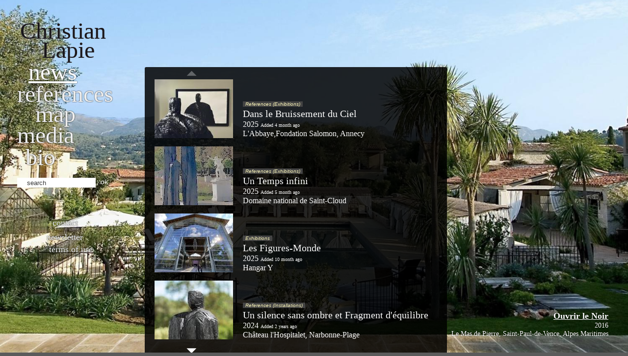

--- FILE ---
content_type: text/html; charset=UTF-8
request_url: https://christianlapie.net/news?session=f6c00db6b3e7a66c6f578b3aabea029d
body_size: 10278
content:
<!doctype html>
<!--[if lt IE 7 ]> <html lang="en" class="no-js ie6"> <![endif]-->
<!--[if IE 7 ]>    <html lang="en" class="no-js ie7"> <![endif]-->
<!--[if IE 8 ]>    <html lang="en" class="no-js ie8"> <![endif]-->
<!--[if IE 9 ]>    <html lang="en" class="no-js ie9"> <![endif]-->
<!--[if (gt IE 9)|!(IE)]><!--> <html lang="en" class="no-js"> <!--<![endif]-->
<head>
	<meta charset="utf-8">
	<meta http-equiv="X-UA-Compatible" content="IE=edge,chrome=1">
	<title>News - Christian Lapie</title>
	<meta name="description" content="Christian Lapie, scultpeur. Site web officiel. Official website">
	<meta name="author" content="Christian Lapie">
	<meta name="viewport" content="width=device-width, initial-scale=1.0">

	<!-- Place favicon.ico & apple-touch-icon.png in the root of your domain and delete these references -->
	<link rel="shortcut icon" href="/favicon.ico">
	<link rel="apple-touch-icon" href="/apple-touch-icon.png">

	<link rel="stylesheet" href="/min/?f=v4/css/style.css,v4/css/supersized.core.css,v4/css/jquery.lightbox-0.5.css" />

	<script src="/v4/js/libs/modernizr-1.6.min.js"></script>
	<script src="https://ajax.googleapis.com/ajax/libs/jquery/1.5.1/jquery.min.js"></script>


			<script src="/min/?f=v4/js/libs/supersized.3.1.3.min.js"></script>
	
	<link rel="alternate" type="application/rss+xml" title="Christian Lapie" href="http://www.christianlapie.net/rss" />
	<meta name="google-site-verification" content="aNdiPK4hI9p8-WQWYMUGP4LSSY6RKArSbZzhfDLqr44" />

	<!-- Global site tag (gtag.js) - Google Analytics -->
	<script async src="https://www.googletagmanager.com/gtag/js?id=G-4DYMDB0293"></script>
	<script>
		window.dataLayer = window.dataLayer || [];
		function gtag(){dataLayer.push(arguments);}
		gtag('js', new Date());
		gtag('config', 'G-4DYMDB0293');
	</script>
</head>

<body>
	<div id="container" class="clearfix">
		<nav>
			<h1 id="christian_lapie"><a href="/news"><span id="christian">Christian</span> <span id="lapie">Lapie</span></a></h1>
			<ul>
				<li id="nav_news" class="active"><a href="/news">News</a></li>
				<li id="nav_references" class=""><a href="/references">References</a></li>
								<li id="nav_map" class=""><a href="/map">Map</a></li>
								<li id="nav_texts" class=""><a href="/media">Media</a></li>
									<li id="nav_bio" class=""><a href="/bio">bio</a></li>
				
			</ul>
			<form action="/search" method="get" accept-charset="utf-8" id="form_search">
				<p>
					<input type="text" value="search" id="recherche" title="search" name="q" /> <a href="#" id="submit_search">ok</a>
				</p>
			</form>

			<footer>
				<ul>
					<li class="contact "><a href="/contact">Contact</a></li>
					<li class="newsletter "><a href="/newsletter">Newsletter</a></li>
					<li class="copyright "><a href="/copyright">Terms of use</a></li>
									</ul>
			</footer>
		</nav>

		<script type="text/javascript">
$(document).ready(function() {	
	$.supersized({
		slideshow				: 1,
		autoplay				: 1,
		start_slide				: 1,
		slide_interval			: 5000,
		transition				: 1, 		//0-None, 1-Fade, 2-Slide Top, 3-Slide Right, 4-Slide Bottom, 5-Slide Left, 6-Carousel Right, 7-Carousel Left
		transition_speed		: 2000,
		pause_hover				: 0,
		keyboard_nav			: 1,
		performance				: 1,		//0-Normal, 1-Hybrid speed/quality, 2-Optimizes image quality, 3-Optimizes transition speed // (Only works for Firefox/IE, not Webkit)
		vertical_center			: 1,
		horizontal_center		: 1,
		navigation				: 1,
		thumbnail_navigation	: 0,
		slide_counter			: 0,
		slide_captions			: 1,
		slides					: [
{image : '/IMG/img_background/1684340909_Mas_de_P__erre.jpg?_=1770076174', title : '<h1><a href="/references/469/ouvrir-le-noir">Ouvrir le Noir</a></h1><h2>2016</h2><h2>Le Mas de Pierre, Saint-Paul-de-Vence, Alpes Maritimes</h2>'},
{image : '/IMG/img_background/1655657371_Fond___-_copie.jpg?_=1770076174', title : '<h1><a href="/references/464/les-forets-etrangeres">Les Forêts Étrangères</a></h1><h2>2022</h2><h2>Airaines, Somme, France</h2>'},
{image : '/IMG/img_background/1759756959_Fond_.jpg?_=1770076174', title : '<h1><a href="/references/478/dans-le-bruissement-du-ciel">Dans le Bruissement du Ciel</a></h1><h2>2025</h2><h2>L\'Abbaye,Fondation Salomon, Annecy</h2>'},
{image : '/IMG/img_background/De_part_et_d__autre.jpg?_=1770076174', title : '<h1><a href="/references/314/de-part-et-dautres">De part et d\'autre(s)</a></h1><h2>2010</h2><h2>Donjon de Jouy, Sancoins, Cher, France</h2>'},
{image : '/IMG/img_background/1548690702_Fond_-_copie.jpg?_=1770076174', title : '<h1><a href="/references/439/44-sculptures-et-dessins">4+4 Sculptures et dessins</a></h1><h2>2019</h2><h2>Galerie RX,  16 rue des quatre fils 75003 Paris</h2>'},
{image : '/IMG/img_background/1537980253_FOND.jpg?_=1770076174', title : '<h1><a href="/references/438/exposition-de-sculptures-et-dessins">Exposition de sculptures et dessins</a></h1><h2>2018</h2><h2>Centre d\'Art Contemporain Passages à Troyes</h2>'},
{image : '/IMG/img_background/1301534956_La_constellation_des_Messagers_.JPG?_=1770076174', title : '<h1><a href="/references/302/la-constellation-des-messagers">La constellation des messagers</a></h1><h2>2009</h2><h2>Reims, Marne, France</h2>'},
{image : '/IMG/img_background/1655968023_Fond_jazz.jpg?_=1770076174', title : '<h1><a href="/references/465/lune-et-lautre">L\'Une et L\'Autre</a></h1><h2>2022</h2><h2>Montigny-lès-Metz</h2>'},
{image : '/IMG/img_background/1537961096_Fond__1_.jpg?_=1770076174', title : '<h1><a href="/references/437/la-sideration-des-etoiles">La sidération des étoiles</a></h1><h2>2018</h2><h2>Fismes , Marne, France</h2>'},
{image : '/IMG/img_background/1508420968_Fond.jpg?_=1770076174', title : '<h1><a href="/references/426/des-metamorphes">Des Métamorphes</a></h1><h2>2017</h2><h2>Galerie Placido</h2>'},
{image : '/IMG/img_background/1556985888_Image_de_fond_Rodez_-_copie.jpg?_=1770076174', title : '<h1><a href="/references/440/le-souffle-du-temps">Le Souffle du temps</a></h1><h2>2019</h2><h2>Musées Soulages, Fenaille, Denys-Puech à Rodez</h2>'},
{image : '/IMG/img_background/1489831871_Fond_Source.jpg?_=1770076174', title : '<h1><a href="/references/418/source-de-lumiere">Source de lumière</a></h1><h2>2017</h2><h2>Société Lustral siège social Reims</h2>'},
{image : '/IMG/img_background/1464610338_Ocean_Fond.jpg?_=1770076174', title : '<h1><a href="/references/412/dans-locean-des-reves">Dans l\'océan des rêves</a></h1><h2>2016</h2><h2>Seychelles île de Mahé</h2>'},
{image : '/IMG/img_background/1367671253_L__infini_suspendu_43_-_Version_2.jpg?_=1770076174', title : '<h1><a href="/references/375/linfini-suspendu">L\'Infini suspendu</a></h1><h2>2013</h2><h2>Eymoutiers, Haute-Vienne, France</h2>'},
{image : '/IMG/img_background/1595668364_Fond.jpg?_=1770076174', title : '<h1><a href="/references/447/le-reflet-du-vent">Le reflet du vent</a></h1><h2>2020</h2><h2>San-Climente Minorque</h2>'},
{image : '/IMG/img_background/1372156158_Les_contours_fond.jpg?_=1770076174', title : '<h1><a href="/references/380/les-contours-du-silence">Les contours du silence</a></h1><h2>2013</h2><h2>Abbaye de Noirlac, Bruères-Allichamps, Cher, France</h2>'},
{image : '/IMG/img_background/1481379171_fond.jpg?_=1770076174', title : '<h1><a href="/references/416/la-constellation-du-vent">La Constellation du vent</a></h1><h2>2016</h2><h2>Groupe de presse Dépêche du Midi à  Saint Jean de Védas, Montpellier</h2>'},
{image : '/IMG/img_background/1491055543_nouveau_foind.png?_=1770076174', title : '<h1><a href="/references/422/le-point-du-jour">Le point du jour</a></h1><h2>2017</h2><h2>place du Louvre Paris 1er</h2>'},
{image : '/IMG/img_background/1682931798_Fond.jpg?_=1770076174', title : '<h1><a href="/references/467/lespace-temps">L\'Espace-Temps</a></h1><h2>2023</h2><h2>Valle de Bravo, Mexique</h2>'},
{image : '/IMG/img_background/1526199849_Fond_6.jpg?_=1770076174', title : '<h1><a href="/references/430/la-lumiere-des-arbres">La lumière des arbres</a></h1><h2>2018</h2><h2>Domaine du Tournefou, Aix-Villemaur-Pâlis, Aube, France</h2>'},
{image : '/IMG/img_background/1621580180_fonds.JPG?_=1770076174', title : '<h1><a href="/references/457/lart-dans-la-ville">L\'art dans la ville</a></h1><h2>2021</h2><h2>Issoire</h2>'},
{image : '/IMG/img_background/1498730163_Fond_Chartreuse.jpg?_=1770076174', title : '<h1><a href="/references/425/la-nuit-recule">La nuit recule</a></h1><h2>2017</h2><h2>Chartreuse de Mélan, Taninges, Haute-Savoie, France</h2>'},
{image : '/IMG/img_background/1526886457_Fond____.jpg?_=1770076174', title : '<h1><a href="/references/431/sculptures-monumentales">Sculptures Monumentales</a></h1><h2>2018</h2><h2>Parc du Château de Courcelles et parvis de l\'hôtel de Ville, Montigny-Les-Metz</h2>'},
{image : '/IMG/img_background/1562410821_Fendre_Fond.jpg?_=1770076174', title : '<h1><a href="/references/310/fendre-la-lumiere">Fendre la lumière</a></h1><h2>2010</h2><h2>Lausanne, Suisse (Switzerland)</h2>'},
{image : '/IMG/img_background/1559804580_Fond_.jpg?_=1770076174', title : '<h1><a href="/references/443/jumieges-a-ciel-ouvert">Jumièges à ciel ouvert</a></h1><h2>2019</h2><h2>Abbaye de Jumièges, Seine-Maritime</h2>'},
{image : '/IMG/img_background/1447602130_Exposition__fond_.jpg?_=1770076174', title : '<h1><a href="/references/403/elevation">ELEVATION</a></h1><h2>2015</h2><h2>Galerie Hervé Lancelin, 7 rue Michel Rodange  Luxembourg</h2>'},
{image : '/IMG/img_background/Dans_l__intervalle_.jpg?_=1770076174', title : '<h1><a href="/references/315/dans-lintervalle">Dans l\'Intervalle</a></h1><h2>2011</h2><h2>Place Stalingrad, Reims et gare TGV de Bezannes, Marne, France</h2>'},
{image : '/IMG/img_background/1410425888_Dans_le_reflet_du_ciel_fond.jpg?_=1770076174', title : '<h1><a href="/references/393/dans-le-reflet-du-ciel">Dans le reflet du ciel</a></h1><h2>2014</h2><h2>Saint Palais, Pyrénées-Atlantiques, France</h2>'},
{image : '/IMG/img_background/1435224334_Pommard_2.jpg?_=1770076174', title : '<h1><a href="/references/404/sculptures-au-chateau-de-pommard">Sculptures au Château de Pommard</a></h1><h2>2015</h2><h2>Pommard, Côte d\'Or, France</h2>'},
{image : '/IMG/img_background/1619339048_Fond.jpg?_=1770076174', title : '<h1><a href="/references/453/la-foret-des-autres">La forêt des Autres</a></h1><h2>2021</h2><h2>Jardins du Manoir d\'Eyrignac, 24590 Sallignac-Eyvigues, Dordogne, France</h2>'},
{image : '/IMG/img_background/1490177842_Fond.jpg?_=1770076174', title : '<h1><a href="/references/421/le-genie-est-un-arbre">Le génie est un arbre</a></h1><h2>2017</h2><h2>Galerie Alice Pauli, Lausanne, Suisse</h2>'},
{image : '/IMG/img_background/1635083147_Fond_commande.jpg?_=1770076174', title : '<h1><a href="/references/458/commande-publique-et-exposition-personnelle-solo-show">Commande publique et exposition personnelle / Solo Show</a></h1><h2>2021</h2><h2>Villa di Topo Florio, Buttrio, Italie</h2>'},
{image : '/IMG/img_background/1390836687_fond.jpg?_=1770076174', title : '<h1><a href="/references/384/le-surgissement-des-ombres">Le surgissement des ombres</a></h1><h2>2014</h2><h2>Domaine de Groenenberg, Château de Gaasbeek, Belgique</h2>'},
{image : '/IMG/img_background/1435393574_Fond_St_Paul.jpg?_=1770076174', title : '<h1><a href="/references/402/saint-paul-de-vence">Saint-Paul-De-Vence</a></h1><h2>2015</h2><h2>Remparts et place de la Mairie</h2>'},
{image : '/IMG/img_background/1655644919_Fond_-_copie.jpg?_=1770076174', title : '<h1><a href="/references/463/entre-terre-et-ciel">Entre Terre et Ciel</a></h1><h2>2022</h2><h2>Fougères Ille et Vilaine, France</h2>'},
{image : '/IMG/img_background/1710086385_Fond.JPG?_=1770076174', title : '<h1><a href="/references/472/les-ombres-incertaines">les Ombres Incertaines</a></h1><h2>2024</h2><h2>Galerie RX&SLAG Paris</h2>'},
{image : '/IMG/img_background/1745424065_Fond____M.jpg?_=1770076174', title : '<h1><a href="/references/378/lavant-scene">L\'Avant-Scène</a></h1><h2>2013</h2><h2>Parc des frères Recordier, Eyguières, Bouches-du-Rhône</h2>'},
{image : '/IMG/img_background/1337159949_image_de_fond.jpg?_=1770076174', title : '<h1><a href="/references/355/au-crepuscule">Au crépuscule</a></h1><h2>2012</h2><h2>Château d\'Arsac, Arsac, Gironde, France</h2>'},
{image : '/IMG/img_background/1639382594_Fond.jpg?_=1770076174', title : '<h1><a href="/references/460/sculptures-et-dessins">Sculptures et dessins</a></h1><h2>2021</h2><h2>Galerie Alice Pauli, Lausanne</h2>'},
{image : '/IMG/img_background/1431871259_Fond_ref.jpg?_=1770076174', title : '<h1><a href="/references/400/skulpturen">Skulpturen</a></h1><h2>2015</h2><h2>Galerie im kies, Altach, Autriche</h2>'},
{image : '/IMG/img_background/1370949373_Melle_fond_.jpg?_=1770076174', title : '<h1><a href="/references/376/etre-humain-et-le-savoir-ensemble">Être humain et le savoir ensemble</a></h1><h2>2013</h2><h2>Melle, Deux-Sèvres, France</h2>'},
{image : '/IMG/img_background/1537341387_Fond_2.jpg?_=1770076174', title : '<h1><a href="/references/436/le-songe-dicare">Le songe d\'Icare</a></h1><h2>2018</h2><h2>Galerie Mimmo Scognamiglio Arte Contemporanea, Milano</h2>'},
{image : '/IMG/img_background/1757402927_pertspective_.jpg?_=1770076174', title : '<h1><a href="/references/477/un-temps-infini">Un Temps infini</a></h1><h2>2025</h2><h2>Domaine national de Saint-Cloud</h2>'},
{image : '/IMG/img_background/1732008665_Fond__-_copie.jpg?_=1770076174', title : '<h1><a href="/references/475/un-silence-sans-ombre-et-fragment-dequilibre">Un silence sans ombre et Fragment d\'équilibre</a></h1><h2>2024</h2><h2>Château l\'Hospitalet, Narbonne-Plage</h2>'},
{image : '/IMG/img_background/1301535646_Axe.jpg?_=1770076174', title : '<h1><a href="/references/160/axe-lesprit-des-lieux">Axe - L\'esprit des lieux</a></h1><h2>2002</h2><h2>Reims, Marne, France</h2>'},
{image : '/IMG/img_background/1301534933_Comme_une_cosmogonie_.jpg?_=1770076174', title : '<h1><a href="/references/308/comme-une-cosmogonie">Comme une cosmogonie</a></h1><h2>2010</h2><h2>Thonon-les-Bains, France</h2>'},
{image : '/IMG/img_background/1384961029_L____corce_et_le_noyaux_fond.jpg?_=1770076174', title : '<h1><a href="/references/382/la-constellation-du-vent-pour-le-film-totems">La constellation du vent pour le film TOTEMS</a></h1><h2>2014</h2><h2>Champagne-Ardenne</h2>'},
{image : '/IMG/img_background/Les_secrets_d__un_temps_immense.jpg?_=1770076174', title : '<h1><a href="/references/318/les-secrets-dun-temps-immense">Les secrets d\'un temps immense</a></h1><h2>2010</h2><h2>Varsovie, Blonie, Pologne (Poland)</h2>'},
{image : '/IMG/img_background/1318318868_fond_1034.jpg?_=1770076174', title : '<h1><a href="/references/350/dans-le-bruissement-du-ciel">Dans le bruissement du ciel</a></h1><h2>2011</h2><h2>Groupe FREY, Bezannes, Reims, Marne, France</h2>'},
{image : '/IMG/img_background/1399963044_Fond_d____cran.jpg?_=1770076174', title : '<h1><a href="/references/387/exposition-de-sculpture-parc-de-sculpture">Exposition de sculpture / Parc de sculpture</a></h1><h2>2014</h2><h2>Jardins du Château de Vullierens, Suisse</h2>'},
{image : '/IMG/img_background/1301535538_Fendre_les_heures.JPG?_=1770076174', title : '<h1><a href="/references/244/fendre-les-heures">Fendre les heures</a></h1><h2>2006</h2><h2>Lubéron, France</h2>'},
{image : '/IMG/img_background/1301533546confluences_nomades.JPG?_=1770076174', title : '<h1><a href="/references/283/confluences-nomades">Confluences Nomades</a></h1><h2>2008</h2><h2>Ardèche, France</h2>'},
{image : '/IMG/img_background/1534344749_Le_Songe_Icare_2.jpg?_=1770076174', title : '<h1><a href="/references/433/art-basel">Art Basel</a></h1><h2>2018</h2><h2>Basel</h2>'},
{image : '/IMG/img_background/1467887236_Les_heures_fond.jpg?_=1770076174', title : '<h1><a href="/references/414/les-heures-tombent">Les heures tombent</a></h1><h2>2016</h2><h2>Propriété Caillebotte, Yerres, Essonne, Île-de-France</h2>'},
{image : '/IMG/img_background/1619421593_Fond.jpg?_=1770076174', title : '<h1><a href="/references/455/au-dessus-du-vent">Au-dessus du vent</a></h1><h2>2021</h2><h2>Musée Soulages,Rodez, Aveyron, France</h2>'},
{image : '/IMG/img_background/1466516432_FOND_TENEBRE.jpg?_=1770076174', title : '<h1><a href="/references/413/dans-les-tenebres">Dans les ténèbres</a></h1><h2>2016</h2><h2>Historial Jeanne d\'Arc à Rouen</h2>'},
{image : '/IMG/img_background/1301535602_In_the_Path.jpg?_=1770076174', title : '<h1><a href="/references/233/in-the-path-of-the-sun-and-the-moon">In the Path of the Sun and the Moon</a></h1><h2>2005</h2><h2>Jaipur, Rajasthan, Inde, India</h2>'},
{image : '/IMG/img_background/1301535776_Le_Clos_du_Zahn.jpg?_=1770076174', title : '<h1><a href="/references/17/le-clos-zahnacker">Le Clos Zahnacker</a></h1><h2>2002</h2><h2>Ribeauvillé, Alsace-Lorraine, France</h2>'},
{image : '/IMG/img_background/1307109920_Metz.jpg?_=1770076174', title : '<h1><a href="/references/343/le-bruissement-du-ciel">Le bruissement du ciel</a></h1><h2>2011</h2><h2>Metz, Moselle, France</h2>'},
{image : '/IMG/img_background/1434093248_Constellation_du_vent_.jpg?_=1770076174', title : '<h1><a href="/references/392/la-constellation-du-vent">La constellation du vent</a></h1><h2>2015</h2><h2>Château de La-Celle-Saint-Cloud, Yvelines, France</h2>'},
{image : '/IMG/img_background/1619420506_Les_Parcelles_fond_.jpg?_=1770076174', title : '<h1><a href="/references/454/les-parcelles-lumineuses">Les Parcelles Lumineuses</a></h1><h2>2021</h2><h2>Marseille Parc de Maison Blanche, Mairie des 9ème et 10ème arrondissement</h2>'},
{image : '/IMG/img_background/1301535497_Suturer-le-tissus-.jpg?_=1770076174', title : '<h1><a href="/references/267/suturer-le-tissus-sensible-de-la-ville">Suturer le tissus sensible de la Ville</a></h1><h2>2007</h2><h2>Bruges, Belgique (Belgium)</h2>'},
{image : '/IMG/img_background/1637342047_Fond.jpg?_=1770076174', title : '<h1><a href="/references/459/lecho-dun-souffle">L\'Écho d\'un Souffle</a></h1><h2>2021</h2><h2>Maison Guérard à Eugénie-les-Bains</h2>'},
{image : '/IMG/img_background/1711728217_Esquisse_Fond_-_copie_2.jpg?_=1770076174', title : '<h1><a href="/references/473/les-premieres-etoiles">Les Premières Étoiles</a></h1><h2>2024</h2><h2>Sainte-Adresse, Seine-Maritime</h2>'},
{image : '/IMG/img_background/1301534911_La_couleur_de_la_lune.jpg?_=1770076174', title : '<h1><a href="/references/309/la-couleur-de-la-lune">La Couleur de la Lune</a></h1><h2>2010</h2><h2>Illkirch Graffenstaden, Alsace, France</h2>'},
{image : '/IMG/img_background/1619338931_Le_souffle_Fond.jpg?_=1770076174', title : '<h1><a href="/references/451/la-foret-des-autres">La forêt des Autres</a></h1><h2>2021</h2><h2>Château de Campagne , 24260, Campagne, Dordogne, France</h2>'},
{image : '/IMG/img_background/1701506748_Domaine_de_Panery.jpg?_=1770076174', title : '<h1><a href="/references/471/lordre-du-monde">L\'Ordre du Monde</a></h1><h2>2023</h2><h2>Domaine de Panéry, Pouzilhac, Gard</h2>'},
{image : '/IMG/img_background/1485511578_La_permanence_des_ombres.jpg?_=1770076174', title : '<h1><a href="/references/417/la-permanence-des-ombres">La permanence des ombres</a></h1><h2>2017</h2><h2>Abbaye de Noirlac, Bruères-Allichamps, Cher, France</h2>'},
{image : '/IMG/img_background/1390818514_Fond.jpg?_=1770076174', title : '<h1><a href="/references/383/jusqua-lombre">Jusqu\'à l\'ombre</a></h1><h2>2014</h2><h2>Fondation Clément, Le François, Martinique, France</h2>'},
{image : '/IMG/img_background/1688033265_FOND__.jpg?_=1770076174', title : '<h1><a href="/references/470/monaco-sculptures-2023">Monaco Sculptures 2023</a></h1><h2>2023</h2><h2>Monaco, Jardins de la Petite Afrique</h2>'},
{image : '/IMG/img_background/1521821549_fond.jpg?_=1770076174', title : '<h1><a href="/references/427/les-parcelles-lumineuses">Les parcelles lumineuses</a></h1><h2>2018</h2><h2>Poitiers, jardin anglais parc de Blossac et galerie Louise Michel</h2>'},
{image : '/IMG/img_background/1301534886_Sous_la_lumi__re___.JPG?_=1770076174', title : '<h1><a href="/references/311/sous-la-lumiere">Sous la lumière</a></h1><h2>2010</h2><h2>Sologne, France</h2>'},
{image : '/IMG/img_background/1608731402_C_par_le_ciel_fond.jpg?_=1770076174', title : '<h1><a href="/references/449/lobscurite-des-origines">L\'obscurité des origines</a></h1><h2>2020</h2><h2>Galerie RX Paris / New York</h2>'},
{image : '/IMG/img_background/1301534989___Au_bord_du_vide___.JPG?_=1770076174', title : '<h1><a href="/references/281/au-bord-du-vide">Au bord du vide</a></h1><h2>2008</h2><h2>Le Château d\'Olonne, Vendée, France</h2>'},
{image : '/IMG/img_background/1301535519_La_nuit_recule.jpg?_=1770076174', title : '<h1><a href="/references/265/la-nuit-recule">La nuit recule</a></h1><h2>2007</h2><h2>Alex, Haute-Savoie, France</h2>'},
{image : '/IMG/img_background/1492415210_Est_de_la_lune_fond.jpg?_=1770076174', title : '<h1><a href="/references/423/a-lest-de-la-lune">À l\'est de la lune</a></h1><h2>2017</h2><h2>Tonnellerie de Mercurey, Côte d\'or, France</h2>'},
{image : '/IMG/img_background/1301535760_The-Crow__s-Nest.jpg?_=1770076174', title : '<h1><a href="/references/113/the-crows-nest">The Crow\'s Nest</a></h1><h2>2002</h2><h2>Castle Park, Blairmore, Southern Alberta, Canada</h2>'},
{image : '/IMG/img_background/1596871923_Un_arbre_Fond_.jpg?_=1770076174', title : '<h1><a href="/references/448/un-arbre-dans-le-temps">Un arbre dans le temps</a></h1><h2>2020</h2><h2>Manoir de la Queurie, Basse Normandie, France</h2>'},
{image : '/IMG/img_background/1301535789_Djaoul__rou.jpg?_=1770076174', title : '<h1><a href="/references/16/djaoulerou">Djaoulérou</a></h1><h2>2001</h2><h2>Ngaoundéré, Adamaoua, Cameroun (Cameroon)</h2>'},
{image : '/IMG/img_background/1428071420_Ch__teau.jpg?_=1770076174', title : '<h1><a href="/references/398/la-constellation-du-fleuve">La constellation du fleuve</a></h1><h2>2015</h2><h2>Domaine de Chaumont-sur-Loire, Loire et Cher, France</h2>'},
{image : '/IMG/img_background/1525435020_Fond_Art_New_York.jpg?_=1770076174', title : '<h1><a href="/references/429/art-new-york">Art New-York</a></h1><h2>2018</h2><h2>PIER 94, 711 12th Avenue New-York NY 10019</h2>'},
{image : '/IMG/img_background/1493890449_Aube_fond.jpg?_=1770076174', title : '<h1><a href="/references/424/des-laube">Dès l\'aube</a></h1><h2>2017</h2><h2>Château de la Guerche</h2>'},
{image : '/IMG/img_background/1301535629_Le_silence_dse_lauzes.JPG?_=1770076174', title : '<h1><a href="/references/181/le-silence-des-lauzes">Le silence des Lauzes</a></h1><h2>2003</h2><h2>St. Mélany, Ardèche, France</h2>'},
{image : '/IMG/img_background/1646843560_Fond_Temps___.jpg?_=1770076174', title : '<h1><a href="/references/461/lespace-temps">L\'Espace-Temps</a></h1><h2>2022</h2><h2>Église Saint-Eustache Paris</h2>'},
{image : '/IMG/img_background/1571400819_Fond.jpg?_=1770076174', title : '<h1><a href="/references/446/le-temple-des-collines">Le Temple des collines</a></h1><h2>2019</h2><h2>Jouques 13490</h2>'},
{image : '/IMG/img_background/1476954788_La_lumi__re_des_arbres_fond.jpg?_=1770076174', title : '<h1><a href="/references/415/la-lumiere-des-arbres">La lumière des arbres</a></h1><h2>2016</h2><h2>Saint-Léger-du-Bourg-Denis, Seine Maritime, France</h2>'},
{image : '/IMG/img_background/1495640083_Les_reflets__fond.jpg?_=1770076174', title : '<h1><a href="/references/379/les-reflets-dinfinis">Les reflets d\'infinis</a></h1><h2>2017</h2><h2>Villiers-le-Bel, Val d\'Oise, France</h2>'},
{image : '/IMG/img_background/1301535813_Fort_61_bis.jpg?_=1770076174', title : '<h1><a href="/references/11/fort-61">Fort 61</a></h1><h2>2000</h2><h2>Japon (Japan)</h2>'},
{image : '/IMG/img_background/1301535012_Constelaltion_de_la_douleur.jpg?_=1770076174', title : '<h1><a href="/references/270/constellation-de-la-douleur">Constellation de la douleur</a></h1><h2>2007</h2><h2>Oulches-la-Vallée-Foulon, Aisne, France</h2>'},
{image : '/IMG/img_background/1301535559_Le_pupitre_des___toiles.JPG?_=1770076174', title : '<h1><a href="/references/242/le-pupitre-des-etoiles">Le pupitre des étoiles</a></h1><h2>2006</h2><h2>Parc de Sceaux, Hauts-de-Seine, France</h2>'},
{image : '/IMG/img_background/1635673241_FOND_RX.jpg?_=1770076174', title : '<h1><a href="/references/452/au-dela">Au-Delà</a></h1><h2>2021</h2><h2>Galerie RX Paris</h2>'},
{image : '/IMG/img_background/1559289312_Fond.jpg?_=1770076174', title : '<h1><a href="/references/441/les-secrets-de-larbre-une-renaissance">Les secrets de l\'arbre, une Renaissance</a></h1><h2>2019</h2><h2>Villa Arese-Lucini, Italie</h2>'},
{image : '/IMG/img_background/1531387384_au-del___du_noir_Fond_1.jpg?_=1770076174', title : '<h1><a href="/references/432/au-dela-du-noir">Au-delà du noir</a></h1><h2>2018</h2><h2>Galerie Bogéna, Saint-Paul-de-Vence</h2>'}
]		})
	});
	</script>


	<!--Slide captions --> 
	<div id="slidecaption"></div>

	<div id="main" class="news listing jcarousel-skin-news">
		<ul id="carrousel" class="vertical">
							<li>
									<div class="photo"><a href="/references/478/dans-le-bruissement-du-ciel"><img src="/IMG/arton478.jpg" alt="" /></a></div>
				<div class="oeuvre">
					<p>
													<span class="reference">References (Exhibitions)</span>
												<br />
						<a href="/references/478/dans-le-bruissement-du-ciel">Dans le Bruissement du Ciel</a>
						<br />2025 <small>Added 4 month ago</small>
						<br />L'Abbaye,Fondation Salomon, Annecy						</p>
					</div>
				</li>
							<li>
									<div class="photo"><a href="/references/477/un-temps-infini"><img src="/IMG/arton477.jpg" alt="" /></a></div>
				<div class="oeuvre">
					<p>
													<span class="reference">References (Exhibitions)</span>
												<br />
						<a href="/references/477/un-temps-infini">Un Temps infini</a>
						<br />2025 <small>Added 5 month ago</small>
						<br />Domaine national de Saint-Cloud						</p>
					</div>
				</li>
							<li>
									<div class="photo"><a href="/oeuvres/476/les-figures-monde"><img src="/IMG/arton476.jpg" alt="" /></a></div>
				<div class="oeuvre">
					<p>
													<span class="reference">Exhibitions</span>
												<br />
						<a href="/oeuvres/476/les-figures-monde">Les Figures-Monde</a>
						<br />2025 <small>Added 10 month ago</small>
						<br />Hangar Y						</p>
					</div>
				</li>
							<li>
									<div class="photo"><a href="/references/475/un-silence-sans-ombre-et-fragment-dequilibre"><img src="/IMG/arton475.jpg" alt="" /></a></div>
				<div class="oeuvre">
					<p>
													<span class="reference">References (Installations)</span>
												<br />
						<a href="/references/475/un-silence-sans-ombre-et-fragment-dequilibre">Un silence sans ombre et Fragment d'équilibre</a>
						<br />2024 <small>Added 2 years ago</small>
						<br />Château l'Hospitalet, Narbonne-Plage						</p>
					</div>
				</li>
							<li>
									<div class="photo"><a href="/references/474/la-constellation-dorion"><img src="/IMG/arton474.jpg" alt="" /></a></div>
				<div class="oeuvre">
					<p>
													<span class="reference">References (Exhibitions)</span>
												<br />
						<a href="/references/474/la-constellation-dorion">La Constellation d'Orion</a>
						<br />2024 <small>Added 2 years ago</small>
						<br />Château l'Hospitalet, Narbonne-Plage						</p>
					</div>
				</li>
							<li>
									<div class="photo"><a href="/references/473/les-premieres-etoiles"><img src="/IMG/arton473.jpg" alt="" /></a></div>
				<div class="oeuvre">
					<p>
													<span class="reference">References (Installations)</span>
												<br />
						<a href="/references/473/les-premieres-etoiles">Les Premières Étoiles</a>
						<br />2024 <small>Added 2 years ago</small>
						<br />Sainte-Adresse, Seine-Maritime						</p>
					</div>
				</li>
							<li>
									<div class="photo"><a href="/references/472/les-ombres-incertaines"><img src="/IMG/arton472.jpg" alt="" /></a></div>
				<div class="oeuvre">
					<p>
													<span class="reference">References (Exhibitions)</span>
												<br />
						<a href="/references/472/les-ombres-incertaines">les Ombres Incertaines</a>
						<br />2024 <small>Added 2 years ago</small>
						<br />Galerie RX&SLAG Paris						</p>
					</div>
				</li>
							<li>
									<div class="photo"><a href="/references/471/lordre-du-monde"><img src="/IMG/arton471.jpg" alt="" /></a></div>
				<div class="oeuvre">
					<p>
													<span class="reference">References (Installations)</span>
												<br />
						<a href="/references/471/lordre-du-monde">L'Ordre du Monde</a>
						<br />2023 <small>Added 2 years ago</small>
						<br />Domaine de Panéry, Pouzilhac, Gard						</p>
					</div>
				</li>
							<li>
									<div class="photo"><a href="/references/470/monaco-sculptures-2023"><img src="/IMG/arton470.jpg" alt="" /></a></div>
				<div class="oeuvre">
					<p>
													<span class="reference">References (Exhibitions)</span>
												<br />
						<a href="/references/470/monaco-sculptures-2023">Monaco Sculptures 2023</a>
						<br />2023 <small>Added 3 years ago</small>
						<br />Monaco, Jardins de la Petite Afrique						</p>
					</div>
				</li>
							<li>
									<div class="photo"><a href="/references/468/prieure-dairaines"><img src="/IMG/arton468.jpg" alt="" /></a></div>
				<div class="oeuvre">
					<p>
													<span class="reference">References (Exhibitions)</span>
												<br />
						<a href="/references/468/prieure-dairaines">Prieuré d'Airaines</a>
						<br />2023 <small>Added 3 years ago</small>
						<br />rue du Prieuré, Airaines, Somme						</p>
					</div>
				</li>
							<li>
									<div class="photo"><a href="/oeuvres/466/sculptures-et-dessins"><img src="/IMG/arton466.jpg" alt="" /></a></div>
				<div class="oeuvre">
					<p>
													<span class="reference">Exhibitions</span>
												<br />
						<a href="/oeuvres/466/sculptures-et-dessins">SCULPTURES  et DESSINS</a>
						<br />2023 <small>Added 3 years ago</small>
						<br />Domaine de Chaumont-sur-Loire Centre d'Arts et de Nature						</p>
					</div>
				</li>
							<li>
									<div class="photo"><a href="/references/467/lespace-temps"><img src="/IMG/arton467.jpg" alt="" /></a></div>
				<div class="oeuvre">
					<p>
													<span class="reference">References (Installations)</span>
												<br />
						<a href="/references/467/lespace-temps">L'Espace-Temps</a>
						<br />2023 <small>Added 3 years ago</small>
						<br />Valle de Bravo, Mexique						</p>
					</div>
				</li>
							<li>
									<div class="photo"><a href="/references/465/lune-et-lautre"><img src="/IMG/arton465.jpg" alt="" /></a></div>
				<div class="oeuvre">
					<p>
													<span class="reference">References (Installations)</span>
												<br />
						<a href="/references/465/lune-et-lautre">L'Une et L'Autre</a>
						<br />2022 <small>Added 4 years ago</small>
						<br />Montigny-lès-Metz						</p>
					</div>
				</li>
							<li>
									<div class="photo"><a href="/references/464/les-forets-etrangeres"><img src="/IMG/arton464.jpg" alt="" /></a></div>
				<div class="oeuvre">
					<p>
													<span class="reference">References (Installations)</span>
												<br />
						<a href="/references/464/les-forets-etrangeres">Les Forêts Étrangères</a>
						<br />2022 <small>Added 4 years ago</small>
						<br />Airaines, Somme, France						</p>
					</div>
				</li>
							<li>
									<div class="photo"><a href="/references/463/entre-terre-et-ciel"><img src="/IMG/arton463.jpg" alt="" /></a></div>
				<div class="oeuvre">
					<p>
													<span class="reference">References (Exhibitions)</span>
												<br />
						<a href="/references/463/entre-terre-et-ciel">Entre Terre et Ciel</a>
						<br />2022 <small>Added 4 years ago</small>
						<br />Fougères Ille et Vilaine, France						</p>
					</div>
				</li>
							<li>
									<div class="photo"><a href="/references/461/lespace-temps"><img src="/IMG/arton461.jpg" alt="" /></a></div>
				<div class="oeuvre">
					<p>
													<span class="reference">References (Exhibitions)</span>
												<br />
						<a href="/references/461/lespace-temps">L'Espace-Temps</a>
						<br />2022 <small>Added 4 years ago</small>
						<br />Église Saint-Eustache Paris						</p>
					</div>
				</li>
							<li>
									<div class="photo"><a href="/references/460/sculptures-et-dessins"><img src="/IMG/arton460.jpg" alt="" /></a></div>
				<div class="oeuvre">
					<p>
													<span class="reference">References (Exhibitions)</span>
												<br />
						<a href="/references/460/sculptures-et-dessins">Sculptures et dessins</a>
						<br />2021 <small>Added 5 years ago</small>
						<br />Galerie Alice Pauli, Lausanne						</p>
					</div>
				</li>
							<li>
									<div class="photo"><a href="/references/459/lecho-dun-souffle"><img src="/IMG/arton459.jpg" alt="" /></a></div>
				<div class="oeuvre">
					<p>
													<span class="reference">References (Installations)</span>
												<br />
						<a href="/references/459/lecho-dun-souffle">L'Écho d'un Souffle</a>
						<br />2021 <small>Added 5 years ago</small>
						<br />Maison Guérard à Eugénie-les-Bains						</p>
					</div>
				</li>
							<li>
									<div class="photo"><a href="/references/458/commande-publique-et-exposition-personnelle-solo-show"><img src="/IMG/arton458.jpg" alt="" /></a></div>
				<div class="oeuvre">
					<p>
													<span class="reference">References (Installations)</span>
												<br />
						<a href="/references/458/commande-publique-et-exposition-personnelle-solo-show">Commande publique et exposition personnelle / Solo Show</a>
						<br />2021 <small>Added 5 years ago</small>
						<br />Villa di Topo Florio, Buttrio, Italie						</p>
					</div>
				</li>
							<li>
									<div class="photo"><a href="/references/452/au-dela"><img src="/IMG/arton452.jpg" alt="" /></a></div>
				<div class="oeuvre">
					<p>
													<span class="reference">References (Exhibitions)</span>
												<br />
						<a href="/references/452/au-dela">Au-Delà</a>
						<br />2021 <small>Added 5 years ago</small>
						<br />Galerie RX Paris						</p>
					</div>
				</li>
							<li>
									<div class="photo"><a href="/references/457/lart-dans-la-ville"><img src="/IMG/arton457.jpg" alt="" /></a></div>
				<div class="oeuvre">
					<p>
													<span class="reference">References (Exhibitions)</span>
												<br />
						<a href="/references/457/lart-dans-la-ville">L'art dans la ville</a>
						<br />2021 <small>Added 5 years ago</small>
						<br />Issoire						</p>
					</div>
				</li>
							<li>
									<div class="photo"><a href="/references/454/les-parcelles-lumineuses"><img src="/IMG/arton454.jpg" alt="" /></a></div>
				<div class="oeuvre">
					<p>
													<span class="reference">References (Exhibitions)</span>
												<br />
						<a href="/references/454/les-parcelles-lumineuses">Les Parcelles Lumineuses</a>
						<br />2021 <small>Added 5 years ago</small>
						<br />Marseille Parc de Maison Blanche, Mairie des 9ème et 10ème arrondissement						</p>
					</div>
				</li>
							<li>
									<div class="photo"><a href="/references/451/la-foret-des-autres"><img src="/IMG/arton451.jpg" alt="" /></a></div>
				<div class="oeuvre">
					<p>
													<span class="reference">References (Exhibitions)</span>
												<br />
						<a href="/references/451/la-foret-des-autres">La forêt des Autres</a>
						<br />2021 <small>Added 5 years ago</small>
						<br />Château de Campagne , 24260, Campagne, Dordogne, France						</p>
					</div>
				</li>
							<li>
									<div class="photo"><a href="/references/453/la-foret-des-autres"><img src="/IMG/arton453.jpg" alt="" /></a></div>
				<div class="oeuvre">
					<p>
													<span class="reference">References (Exhibitions)</span>
												<br />
						<a href="/references/453/la-foret-des-autres">La forêt des Autres</a>
						<br />2021 <small>Added 5 years ago</small>
						<br />Jardins du Manoir d'Eyrignac, 24590 Sallignac-Eyvigues, Dordogne, France						</p>
					</div>
				</li>
							<li>
									<div class="photo"><a href="/references/455/au-dessus-du-vent"><img src="/IMG/arton455.jpg" alt="" /></a></div>
				<div class="oeuvre">
					<p>
													<span class="reference">References (Installations)</span>
												<br />
						<a href="/references/455/au-dessus-du-vent">Au-dessus du vent</a>
						<br />2021 <small>Added 6 years ago</small>
						<br />Musée Soulages,Rodez, Aveyron, France						</p>
					</div>
				</li>
							<li>
									<div class="photo"><a href="/references/449/lobscurite-des-origines"><img src="/IMG/arton449.jpg" alt="" /></a></div>
				<div class="oeuvre">
					<p>
													<span class="reference">References (Exhibitions)</span>
												<br />
						<a href="/references/449/lobscurite-des-origines">L'obscurité des origines</a>
						<br />2020 <small>Added 6 years ago</small>
						<br />Galerie RX Paris / New York						</p>
					</div>
				</li>
							<li>
									<div class="photo"><a href="/references/448/un-arbre-dans-le-temps"><img src="/IMG/arton448.jpg" alt="" /></a></div>
				<div class="oeuvre">
					<p>
													<span class="reference">References (Installations)</span>
												<br />
						<a href="/references/448/un-arbre-dans-le-temps">Un arbre dans le temps</a>
						<br />2020 <small>Added 6 years ago</small>
						<br />Manoir de la Queurie, Basse Normandie, France						</p>
					</div>
				</li>
							<li>
									<div class="photo"><a href="/references/447/le-reflet-du-vent"><img src="/IMG/arton447.jpg" alt="" /></a></div>
				<div class="oeuvre">
					<p>
													<span class="reference">References (Installations)</span>
												<br />
						<a href="/references/447/le-reflet-du-vent">Le reflet du vent</a>
						<br />2020 <small>Added 6 years ago</small>
						<br />San-Climente Minorque						</p>
					</div>
				</li>
							<li>
									<div class="photo"><a href="/references/446/le-temple-des-collines"><img src="/IMG/arton446.jpg" alt="" /></a></div>
				<div class="oeuvre">
					<p>
													<span class="reference">References (Installations)</span>
												<br />
						<a href="/references/446/le-temple-des-collines">Le Temple des collines</a>
						<br />2019 <small>Added 7 years ago</small>
						<br />Jouques 13490						</p>
					</div>
				</li>
							<li>
									<div class="photo"><a href="/oeuvres/442/art-basel-2019-galerie-alice-pauli"><img src="/IMG/arton442.jpg" alt="" /></a></div>
				<div class="oeuvre">
					<p>
													<span class="reference">Exhibitions</span>
												<br />
						<a href="/oeuvres/442/art-basel-2019-galerie-alice-pauli">Art Basel 2019 / Galerie Alice Pauli</a>
						<br />2019 <small>Added 7 years ago</small>
						<br />Bâle						</p>
					</div>
				</li>
							<li>
									<div class="photo"><a href="/references/441/les-secrets-de-larbre-une-renaissance"><img src="/IMG/arton441.jpg" alt="" /></a></div>
				<div class="oeuvre">
					<p>
													<span class="reference">References (Installations)</span>
												<br />
						<a href="/references/441/les-secrets-de-larbre-une-renaissance">Les secrets de l'arbre, une Renaissance</a>
						<br />2019 <small>Added 7 years ago</small>
						<br />Villa Arese-Lucini, Italie						</p>
					</div>
				</li>
							<li>
									<div class="photo"><a href="/references/443/jumieges-a-ciel-ouvert"><img src="/IMG/arton443.jpg" alt="" /></a></div>
				<div class="oeuvre">
					<p>
													<span class="reference">References (Exhibitions)</span>
												<br />
						<a href="/references/443/jumieges-a-ciel-ouvert">Jumièges à ciel ouvert</a>
						<br />2019 <small>Added 7 years ago</small>
						<br />Abbaye de Jumièges, Seine-Maritime						</p>
					</div>
				</li>
							<li>
									<div class="photo"><a href="/references/440/le-souffle-du-temps"><img src="/IMG/arton440.jpg" alt="" /></a></div>
				<div class="oeuvre">
					<p>
													<span class="reference">References (Exhibitions)</span>
												<br />
						<a href="/references/440/le-souffle-du-temps">Le Souffle du temps</a>
						<br />2019 <small>Added 7 years ago</small>
						<br />Musées Soulages, Fenaille, Denys-Puech à Rodez						</p>
					</div>
				</li>
							<li>
									<div class="photo"><a href="/references/439/44-sculptures-et-dessins"><img src="/IMG/arton439.jpg" alt="" /></a></div>
				<div class="oeuvre">
					<p>
													<span class="reference">References (Exhibitions)</span>
												<br />
						<a href="/references/439/44-sculptures-et-dessins">4+4 Sculptures et dessins</a>
						<br />2019 <small>Added 8 years ago</small>
						<br />Galerie RX,  16 rue des quatre fils 75003 Paris						</p>
					</div>
				</li>
							<li>
									<div class="photo"><a href="/references/438/exposition-de-sculptures-et-dessins"><img src="/IMG/arton438.jpg" alt="" /></a></div>
				<div class="oeuvre">
					<p>
													<span class="reference">References (Exhibitions)</span>
												<br />
						<a href="/references/438/exposition-de-sculptures-et-dessins">Exposition de sculptures et dessins</a>
						<br />2018 <small>Added 8 years ago</small>
						<br />Centre d'Art Contemporain Passages à Troyes						</p>
					</div>
				</li>
							<li>
									<div class="photo"><a href="/references/437/la-sideration-des-etoiles"><img src="/IMG/arton437.jpg" alt="" /></a></div>
				<div class="oeuvre">
					<p>
													<span class="reference">References (Installations)</span>
												<br />
						<a href="/references/437/la-sideration-des-etoiles">La sidération des étoiles</a>
						<br />2018 <small>Added 8 years ago</small>
						<br />Fismes , Marne, France						</p>
					</div>
				</li>
							<li>
									<div class="photo"><a href="/references/436/le-songe-dicare"><img src="/IMG/arton436.jpg" alt="" /></a></div>
				<div class="oeuvre">
					<p>
													<span class="reference">References (Exhibitions)</span>
												<br />
						<a href="/references/436/le-songe-dicare">Le songe d'Icare</a>
						<br />2018 <small>Added 8 years ago</small>
						<br />Galerie Mimmo Scognamiglio Arte Contemporanea, Milano						</p>
					</div>
				</li>
							<li>
									<div class="photo"><a href="/references/432/au-dela-du-noir"><img src="/IMG/arton432.jpg" alt="" /></a></div>
				<div class="oeuvre">
					<p>
													<span class="reference">References (Exhibitions)</span>
												<br />
						<a href="/references/432/au-dela-du-noir">Au-delà du noir</a>
						<br />2018 <small>Added 8 years ago</small>
						<br />Galerie Bogéna, Saint-Paul-de-Vence						</p>
					</div>
				</li>
							<li>
									<div class="photo"><a href="/references/433/art-basel"><img src="/IMG/arton433.jpg" alt="" /></a></div>
				<div class="oeuvre">
					<p>
													<span class="reference">References (Exhibitions)</span>
												<br />
						<a href="/references/433/art-basel">Art Basel</a>
						<br />2018 <small>Added 8 years ago</small>
						<br />Basel						</p>
					</div>
				</li>
							<li>
									<div class="photo"><a href="/references/431/sculptures-monumentales"><img src="/IMG/arton431.jpg" alt="" /></a></div>
				<div class="oeuvre">
					<p>
													<span class="reference">References (Exhibitions)</span>
												<br />
						<a href="/references/431/sculptures-monumentales">Sculptures Monumentales</a>
						<br />2018 <small>Added 8 years ago</small>
						<br />Parc du Château de Courcelles et parvis de l'hôtel de Ville, Montigny-Les-Metz						</p>
					</div>
				</li>
					</ul>
	</div>
	</div>
	<!-- END #container -->

	<script src="/min/?f=v4/js/libs/jquery.jcarousel.min.js,v4/js/libs/jquery.lightbox-0.5.pack.js,v4/js/script.js"></script>


	<!--[if lt IE 7 ]>
		<script src="/v4/js/libs/dd_belatedpng.js"></script>
		<script> DD_belatedPNG.fix('img, .png_bg'); //fix any <img> or .png_bg background-images </script>
	<![endif]-->

	<script>
		/*
	var _gaq = [['_setAccount', 'UA-22359487-1'], ['_trackPageview']];
	(function(d, t) {
		var g = d.createElement(t),
		s = d.getElementsByTagName(t)[0];
		g.async = true;
		g.src = ('https:' == location.protocol ? 'https://ssl' : 'http://www') + '.google-analytics.com/ga.js';
		s.parentNode.insertBefore(g, s);
		})(document, 'script');
		*/
	</script>
<!-- ovh -->
</body>
</html>